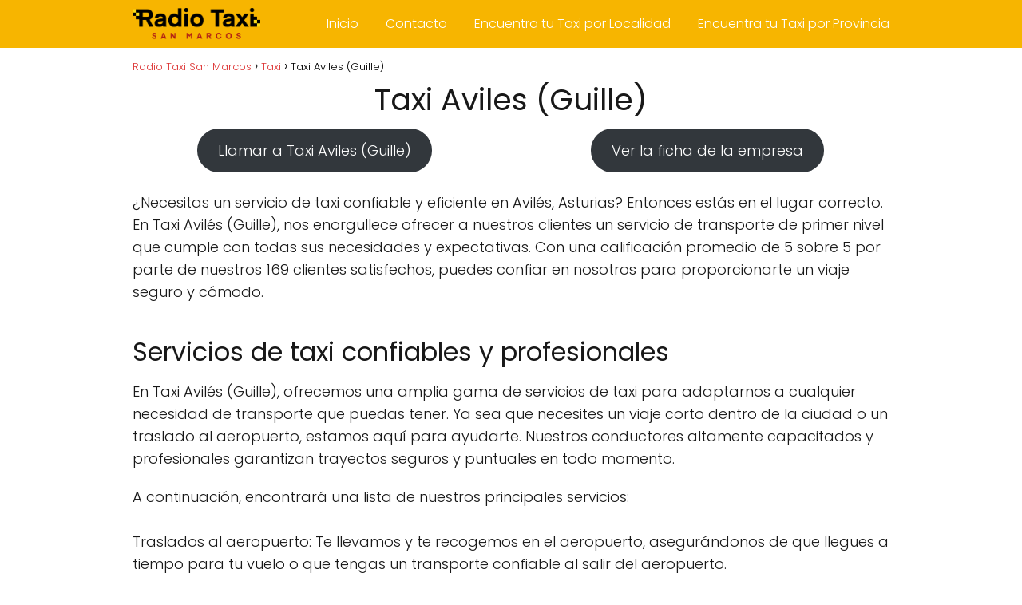

--- FILE ---
content_type: text/css
request_url: https://taxisanmarcos.es/wp-content/plugins/five-star-ratings-shortcode/assets/dist/css/style.min.css?ver=1.2.51
body_size: -81
content:
.hide{position:absolute !important;height:1px;width:1px;overflow:hidden;clip:rect(1px 1px 1px 1px);clip:rect(1px, 1px, 1px, 1px);white-space:nowrap}.lining{font-feature-settings:"lnum" 1}@supports(font-variant-numeric: lining-nums){.lining{font-feature-settings:normal;font-variant-numeric:lining-nums}}.fsrs-stars i{font-style:normal}
